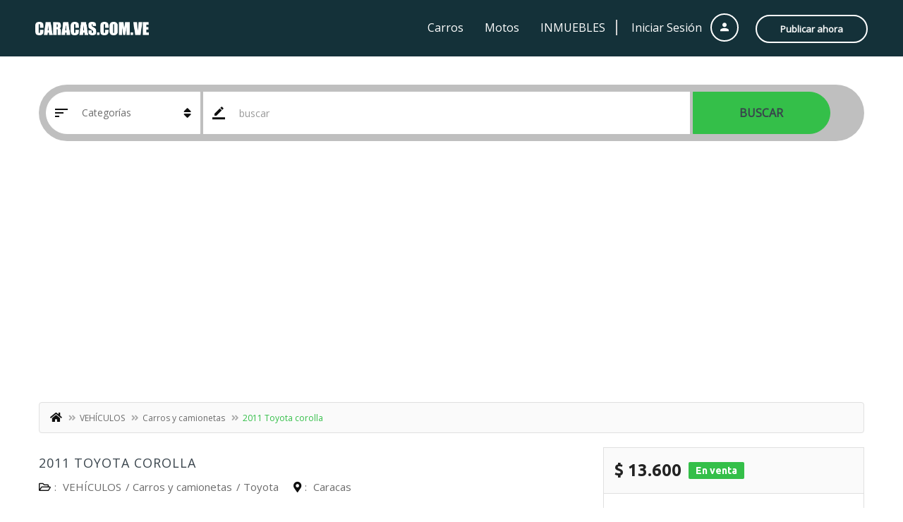

--- FILE ---
content_type: text/html; charset=utf-8
request_url: https://www.google.com/recaptcha/api2/aframe
body_size: 266
content:
<!DOCTYPE HTML><html><head><meta http-equiv="content-type" content="text/html; charset=UTF-8"></head><body><script nonce="ncfgi1Di_p-7BPp5kRD7CQ">/** Anti-fraud and anti-abuse applications only. See google.com/recaptcha */ try{var clients={'sodar':'https://pagead2.googlesyndication.com/pagead/sodar?'};window.addEventListener("message",function(a){try{if(a.source===window.parent){var b=JSON.parse(a.data);var c=clients[b['id']];if(c){var d=document.createElement('img');d.src=c+b['params']+'&rc='+(localStorage.getItem("rc::a")?sessionStorage.getItem("rc::b"):"");window.document.body.appendChild(d);sessionStorage.setItem("rc::e",parseInt(sessionStorage.getItem("rc::e")||0)+1);localStorage.setItem("rc::h",'1769317983230');}}}catch(b){}});window.parent.postMessage("_grecaptcha_ready", "*");}catch(b){}</script></body></html>